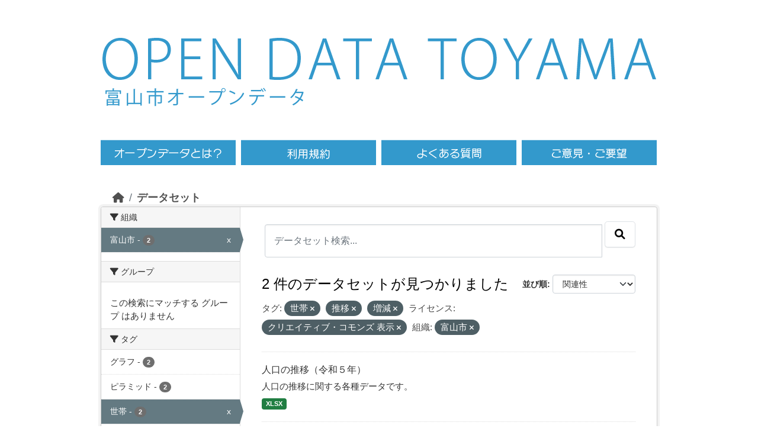

--- FILE ---
content_type: text/html; charset=utf-8
request_url: https://opdt.city.toyama.lg.jp/dataset/?tags=%E4%B8%96%E5%B8%AF&tags=%E6%8E%A8%E7%A7%BB&tags=%E5%A2%97%E6%B8%9B&license_id=cc-by&organization=toyama
body_size: 4994
content:
<!DOCTYPE html>
<!--[if IE 9]> <html lang="ja" class="ie9"> <![endif]-->
<!--[if gt IE 8]><!--> <html lang="ja"  > <!--<![endif]-->
  <head>
    

<!-- Google tag (gtag.js) GA4 -->
  <script async src="https://www.googletagmanager.com/gtag/js?id=G-986YMF40H2"></script>
  <script>
    window.dataLayer = window.dataLayer || [];
    function gtag(){dataLayer.push(arguments);}
    gtag('js', new Date());
    gtag('config', 'G-986YMF40H2');
  </script><meta charset="utf-8" />
      <meta name="csrf_field_name" content="_csrf_token" />
      <meta name="_csrf_token" content="ImIxZmYyMmUxOWQxYjExMzMzNDk5OGQ0NzllZTgwZWQ5OGQ5MTYzM2Mi.aWcd2Q.XGULVqP-fQVUga-K367Qf4q6Qns" />

      <meta name="generator" content="ckan 2.10.1" />
      <meta name="viewport" content="width=device-width, initial-scale=1.0">
    <title>データセット - 富山市オープンデータ</title>

    
    <link rel="shortcut icon" href="/base/images/ckan.ico" />
    
  
      
      
      
    
  


    
      
      
    

    
    <link href="/webassets/base/93c09e07_main.css" rel="stylesheet"/>
<link href="/webassets/ckanext-activity/6ac15be0_activity.css" rel="stylesheet"/>
    


<!-- 	<link href="/c_css/custom.css" rel="stylesheet"> -->
	<link href="/css/style.css" rel="stylesheet">
	<link href="/c_css/style.css" rel="stylesheet">
	<!--&#91;if lt IE 9&#93;>
	<script src="https://html5shiv.googlecode.com/svn/trunk/html5.js"></script>
	<!&#91;endif&#93;-->
	<script type="text/javascript" src="/c_js/jquery/jquery-3.7.0.min.js"></script>
	<script type="text/javascript" src="/js/heightLine.js"></script>
	<script type="text/javascript" src='/js/script.js'></script>
	<link rel="icon" href="/images/favicon/favicon.ico">
	<link rel="apple-touch-icon" href="/images/favicon/apple-touch-icon.png">
	<meta name="viewport" content="width=940, maximum-scale=1.0, user-scalable=yes"> 

  </head>

  
  <body data-site-root="https://opdt.city.toyama.lg.jp/" data-locale-root="https://opdt.city.toyama.lg.jp/" >
<div id="toyama-container">
    
    <div class="visually-hidden-focusable"><a href="#content">Skip to main content</a></div>
  

  
    

 

     
     





	<header><div class="toyama-header">
	<div class="toyama-sitetitle"><a href="/"><img src="/images/title.png" alt="OPEN DATA TOYAMA" /></a></div>

	<div>
	<div class="toyama-sitetitle-ja">
		<a href="/"><img src="/images/title-ja.png" alt="富山市オープンデータ" /></a>
	</div>
	<div id="toyama-header_search">
          	<div class="field" style="display:inline-block;float:right;visibility:hidden;height:65px;">
       			<form class="section site-search simple-input" action="/dataset/" method="get">
          		<!-- <div class="field" style="display:inline-block;float:right;visibility:hidden"> -->
            		<input id="field-sitewide-search" type="text" name="q" placeholder="オープンデータを検索"/>
            		<button class="btn-search" type="submit"><i class="icon-search"></i></button>
        		</form>
          	</div>
	</div>
	<div class="toyama-clearfix"></div>
	</div>

	<nav><div class="toyama-nav toyama-clearfix">
	<ul><li class="toyama-menu01"><a href="/pages/opendata"><span>オープンデータとは</span></a></li>
	<ul><li class="toyama-menu02"><a href="/pages/terms"><span>利用規約</span></a></li>
	<ul><li class="toyama-menu03"><a href="/pages/faq"><span>よくある質問</span></a></li>
	<ul><li class="toyama-menu04"><a href="https://www.city.toyama.toyama.jp/kikakukanribu/smartcitysuishin/opendata.html" target="_blank"><span>ご意見・ご要望</span></a></li>
	</ul></div></nav>
	</div></header>



  
    <div class="main">
      <div id="content" class="container">
        
          
            <div class="flash-messages">
              
                
              
            </div>
          

          
            <div class="toolbar" role="navigation" aria-label="Breadcrumb">
              
                
                  <ol class="breadcrumb">
                    
<li class="home"><a href="/" aria-label="ホーム"><i class="fa fa-home"></i><span> ホーム</span></a></li>
                    
  <li class="active"><a href="/dataset/">データセット</a></li>

                  </ol>
                
              
            </div>
          

          <div class="row wrapper">
            
            
            

            
              <aside class="secondary col-md-3">
                
                
  <div class="filters">
    <div>
      
        

    
    
	
	    
		<section class="module module-narrow module-shallow">
		    
			<h2 class="module-heading">
			    <i class="fa fa-filter"></i>
			    組織
			</h2>
		    
		    
			
			    
				<nav aria-label="組織">
				    <ul class="list-unstyled nav nav-simple nav-facet">
					
					    
					    
					    
					    
					    <li class="nav-item  active">
						<a href="/dataset/?tags=%E4%B8%96%E5%B8%AF&amp;tags=%E6%8E%A8%E7%A7%BB&amp;tags=%E5%A2%97%E6%B8%9B&amp;license_id=cc-by" title="">
						    <span class="item-label">富山市</span>
						    <span class="hidden separator"> - </span>
						    <span class="item-count badge">2</span>
							<span class="facet-close">x</span>
						</a>
					    </li>
					
				    </ul>
				</nav>

				<p class="module-footer">
				    
					
				    
				</p>
			    
			
		    
		</section>
	    
	
    

      
        

    
    
	
	    
		<section class="module module-narrow module-shallow">
		    
			<h2 class="module-heading">
			    <i class="fa fa-filter"></i>
			    グループ
			</h2>
		    
		    
			
			    
				<p class="module-content empty">この検索にマッチする グループ はありません</p>
			    
			
		    
		</section>
	    
	
    

      
        

    
    
	
	    
		<section class="module module-narrow module-shallow">
		    
			<h2 class="module-heading">
			    <i class="fa fa-filter"></i>
			    タグ
			</h2>
		    
		    
			
			    
				<nav aria-label="タグ">
				    <ul class="list-unstyled nav nav-simple nav-facet">
					
					    
					    
					    
					    
					    <li class="nav-item ">
						<a href="/dataset/?tags=%E4%B8%96%E5%B8%AF&amp;tags=%E6%8E%A8%E7%A7%BB&amp;tags=%E5%A2%97%E6%B8%9B&amp;license_id=cc-by&amp;organization=toyama&amp;tags=%E3%82%B0%E3%83%A9%E3%83%95" title="">
						    <span class="item-label">グラフ</span>
						    <span class="hidden separator"> - </span>
						    <span class="item-count badge">2</span>
							
						</a>
					    </li>
					
					    
					    
					    
					    
					    <li class="nav-item ">
						<a href="/dataset/?tags=%E4%B8%96%E5%B8%AF&amp;tags=%E6%8E%A8%E7%A7%BB&amp;tags=%E5%A2%97%E6%B8%9B&amp;license_id=cc-by&amp;organization=toyama&amp;tags=%E3%83%94%E3%83%A9%E3%83%9F%E3%83%83%E3%83%89" title="">
						    <span class="item-label">ピラミッド</span>
						    <span class="hidden separator"> - </span>
						    <span class="item-count badge">2</span>
							
						</a>
					    </li>
					
					    
					    
					    
					    
					    <li class="nav-item  active">
						<a href="/dataset/?tags=%E6%8E%A8%E7%A7%BB&amp;tags=%E5%A2%97%E6%B8%9B&amp;license_id=cc-by&amp;organization=toyama" title="">
						    <span class="item-label">世帯</span>
						    <span class="hidden separator"> - </span>
						    <span class="item-count badge">2</span>
							<span class="facet-close">x</span>
						</a>
					    </li>
					
					    
					    
					    
					    
					    <li class="nav-item ">
						<a href="/dataset/?tags=%E4%B8%96%E5%B8%AF&amp;tags=%E6%8E%A8%E7%A7%BB&amp;tags=%E5%A2%97%E6%B8%9B&amp;license_id=cc-by&amp;organization=toyama&amp;tags=%E4%B8%96%E5%B8%AF%E4%BA%BA%E5%93%A1" title="">
						    <span class="item-label">世帯人員</span>
						    <span class="hidden separator"> - </span>
						    <span class="item-count badge">2</span>
							
						</a>
					    </li>
					
					    
					    
					    
					    
					    <li class="nav-item ">
						<a href="/dataset/?tags=%E4%B8%96%E5%B8%AF&amp;tags=%E6%8E%A8%E7%A7%BB&amp;tags=%E5%A2%97%E6%B8%9B&amp;license_id=cc-by&amp;organization=toyama&amp;tags=%E4%B8%96%E5%B8%AF%E6%95%B0" title="">
						    <span class="item-label">世帯数</span>
						    <span class="hidden separator"> - </span>
						    <span class="item-count badge">2</span>
							
						</a>
					    </li>
					
					    
					    
					    
					    
					    <li class="nav-item ">
						<a href="/dataset/?tags=%E4%B8%96%E5%B8%AF&amp;tags=%E6%8E%A8%E7%A7%BB&amp;tags=%E5%A2%97%E6%B8%9B&amp;license_id=cc-by&amp;organization=toyama&amp;tags=%E4%BA%BA%E5%8F%A3" title="">
						    <span class="item-label">人口</span>
						    <span class="hidden separator"> - </span>
						    <span class="item-count badge">2</span>
							
						</a>
					    </li>
					
					    
					    
					    
					    
					    <li class="nav-item ">
						<a href="/dataset/?tags=%E4%B8%96%E5%B8%AF&amp;tags=%E6%8E%A8%E7%A7%BB&amp;tags=%E5%A2%97%E6%B8%9B&amp;license_id=cc-by&amp;organization=toyama&amp;tags=%E5%9C%B0%E5%9B%B3" title="">
						    <span class="item-label">地図</span>
						    <span class="hidden separator"> - </span>
						    <span class="item-count badge">2</span>
							
						</a>
					    </li>
					
					    
					    
					    
					    
					    <li class="nav-item  active">
						<a href="/dataset/?tags=%E4%B8%96%E5%B8%AF&amp;tags=%E6%8E%A8%E7%A7%BB&amp;license_id=cc-by&amp;organization=toyama" title="">
						    <span class="item-label">増減</span>
						    <span class="hidden separator"> - </span>
						    <span class="item-count badge">2</span>
							<span class="facet-close">x</span>
						</a>
					    </li>
					
					    
					    
					    
					    
					    <li class="nav-item ">
						<a href="/dataset/?tags=%E4%B8%96%E5%B8%AF&amp;tags=%E6%8E%A8%E7%A7%BB&amp;tags=%E5%A2%97%E6%B8%9B&amp;license_id=cc-by&amp;organization=toyama&amp;tags=%E5%B9%B4%E9%BD%A2" title="">
						    <span class="item-label">年齢</span>
						    <span class="hidden separator"> - </span>
						    <span class="item-count badge">2</span>
							
						</a>
					    </li>
					
					    
					    
					    
					    
					    <li class="nav-item  active">
						<a href="/dataset/?tags=%E4%B8%96%E5%B8%AF&amp;tags=%E5%A2%97%E6%B8%9B&amp;license_id=cc-by&amp;organization=toyama" title="">
						    <span class="item-label">推移</span>
						    <span class="hidden separator"> - </span>
						    <span class="item-count badge">2</span>
							<span class="facet-close">x</span>
						</a>
					    </li>
					
				    </ul>
				</nav>

				<p class="module-footer">
				    
					
				    
				</p>
			    
			
		    
		</section>
	    
	
    

      
        

    
    
	
	    
		<section class="module module-narrow module-shallow">
		    
			<h2 class="module-heading">
			    <i class="fa fa-filter"></i>
			    フォーマット
			</h2>
		    
		    
			
			    
				<nav aria-label="フォーマット">
				    <ul class="list-unstyled nav nav-simple nav-facet">
					
					    
					    
					    
					    
					    <li class="nav-item ">
						<a href="/dataset/?tags=%E4%B8%96%E5%B8%AF&amp;tags=%E6%8E%A8%E7%A7%BB&amp;tags=%E5%A2%97%E6%B8%9B&amp;license_id=cc-by&amp;organization=toyama&amp;res_format=XLSX" title="">
						    <span class="item-label">XLSX</span>
						    <span class="hidden separator"> - </span>
						    <span class="item-count badge">2</span>
							
						</a>
					    </li>
					
				    </ul>
				</nav>

				<p class="module-footer">
				    
					
				    
				</p>
			    
			
		    
		</section>
	    
	
    

      
        

    
    
	
	    
		<section class="module module-narrow module-shallow">
		    
			<h2 class="module-heading">
			    <i class="fa fa-filter"></i>
			    ライセンス
			</h2>
		    
		    
			
			    
				<nav aria-label="ライセンス">
				    <ul class="list-unstyled nav nav-simple nav-facet">
					
					    
					    
					    
					    
					    <li class="nav-item  active">
						<a href="/dataset/?tags=%E4%B8%96%E5%B8%AF&amp;tags=%E6%8E%A8%E7%A7%BB&amp;tags=%E5%A2%97%E6%B8%9B&amp;organization=toyama" title="">
						    <span class="item-label">クリエイティブ・コモンズ 表示</span>
						    <span class="hidden separator"> - </span>
						    <span class="item-count badge">2</span>
							<span class="facet-close">x</span>
						</a>
					    </li>
					
				    </ul>
				</nav>

				<p class="module-footer">
				    
					
				    
				</p>
			    
			
		    
		</section>
	    
	
    

      
    </div>
    <a class="close no-text hide-filters"><i class="fa fa-times-circle"></i><span class="text">close</span></a>
  </div>

              </aside>
            

            
              <div class="primary col-md-9 col-xs-12" role="main">
                
                
  <section class="module">
    <div class="module-content">
      
        
      
      
        
        
        







<form id="dataset-search-form" class="search-form" method="get" data-module="select-switch">

  
    <div class="input-group search-input-group">
      <input aria-label="データセット検索..." id="field-giant-search" type="text" class="form-control input-lg" name="q" value="" autocomplete="off" placeholder="データセット検索...">
      
      <span class="input-group-btn">
        <button class="btn btn-default btn-lg" type="submit" value="search" aria-label="Submit">
          <i class="fa fa-search"></i>
        </button>
      </span>
      
    </div>
  

  
    <span>






<input type="hidden" name="tags" value="世帯" />





<input type="hidden" name="tags" value="推移" />





<input type="hidden" name="tags" value="増減" />





<input type="hidden" name="license_id" value="cc-by" />





<input type="hidden" name="organization" value="toyama" />



</span>
  

  
    
      <div class="form-group control-order-by">
        <label for="field-order-by">並び順</label>
        <select id="field-order-by" name="sort" class="form-control form-select">
          
            
              <option value="score desc, metadata_modified desc" selected="selected">関連性</option>
            
          
            
              <option value="title_string asc">名前で昇順</option>
            
          
            
              <option value="title_string desc">名前で降順</option>
            
          
            
              <option value="metadata_modified desc">最終更新日</option>
            
          
            
              <option value="views_recent desc">人気</option>
            
          
        </select>
        
        <button class="btn btn-default js-hide" type="submit">Go</button>
        
      </div>
    
  

  
    
      <h1>

  
  
  
  

2 件のデータセットが見つかりました</h1>
    
  

  
    
      <p class="filter-list">
        
          
          <span class="facet">タグ:</span>
          
            <span class="filtered pill">世帯
              <a href="/dataset/?tags=%E6%8E%A8%E7%A7%BB&amp;tags=%E5%A2%97%E6%B8%9B&amp;license_id=cc-by&amp;organization=toyama" class="remove" title="削除"><i class="fa fa-times"></i></a>
            </span>
          
            <span class="filtered pill">推移
              <a href="/dataset/?tags=%E4%B8%96%E5%B8%AF&amp;tags=%E5%A2%97%E6%B8%9B&amp;license_id=cc-by&amp;organization=toyama" class="remove" title="削除"><i class="fa fa-times"></i></a>
            </span>
          
            <span class="filtered pill">増減
              <a href="/dataset/?tags=%E4%B8%96%E5%B8%AF&amp;tags=%E6%8E%A8%E7%A7%BB&amp;license_id=cc-by&amp;organization=toyama" class="remove" title="削除"><i class="fa fa-times"></i></a>
            </span>
          
        
          
          <span class="facet">ライセンス:</span>
          
            <span class="filtered pill">クリエイティブ・コモンズ 表示
              <a href="/dataset/?tags=%E4%B8%96%E5%B8%AF&amp;tags=%E6%8E%A8%E7%A7%BB&amp;tags=%E5%A2%97%E6%B8%9B&amp;organization=toyama" class="remove" title="削除"><i class="fa fa-times"></i></a>
            </span>
          
        
          
          <span class="facet">組織:</span>
          
            <span class="filtered pill">富山市
              <a href="/dataset/?tags=%E4%B8%96%E5%B8%AF&amp;tags=%E6%8E%A8%E7%A7%BB&amp;tags=%E5%A2%97%E6%B8%9B&amp;license_id=cc-by" class="remove" title="削除"><i class="fa fa-times"></i></a>
            </span>
          
        
      </p>
      <a class="show-filters btn btn-default">フィルタ結果</a>
    
  

</form>




      
      
        

  
    <ul class="dataset-list list-unstyled">
    	
	      
	        




  <li class="dataset-item">
    
      <div class="dataset-content">
        
          <h2 class="dataset-heading">
            
              
            
            
    <a href="/dataset/suii2023">
      人口の推移（令和５年）
    </a>
            
            
              
              
            
          </h2>
        
        
          
            <div>人口の推移に関する各種データです。</div>
          
        
      </div>
      
        
          
            <ul class="dataset-resources list-unstyled">
              
                
                <li>
                  <a href="/dataset/suii2023" class="badge badge-default" data-format="xlsx">XLSX</a>
                </li>
                
              
            </ul>
          
        
      
    
  </li>

	      
	        




  <li class="dataset-item">
    
      <div class="dataset-content">
        
          <h2 class="dataset-heading">
            
              
            
            
    <a href="/dataset/toukei07">
      人口の推移
    </a>
            
            
              
              
            
          </h2>
        
        
          
            <div>人口の推移に関する各種データです。</div>
          
        
      </div>
      
        
          
            <ul class="dataset-resources list-unstyled">
              
                
                <li>
                  <a href="/dataset/toukei07" class="badge badge-default" data-format="xlsx">XLSX</a>
                </li>
                
              
            </ul>
          
        
      
    
  </li>

	      
	    
    </ul>
  

      
    </div>

    
      
    
  </section>

  
    <section class="module">
      <div class="module-content">
      </div>
    </section>
  

              </div>
            
          </div>
        
      </div>
    </div>
  
    <div class='toyama-city'><a href='http://www.city.toyama.toyama.jp/' target='_blank'>富山市ホームページへ</a></div>

<footer>
<div class="toyama-clearfix toyama-footer">
<div class="toyama-f-left">
<div class="toyama-fnavi"><ul>
<li><a href="/">HOME</a></li>
<li><a href="/pages/terms">利用規約</a></li>
<li><a href="https://www.city.toyama.toyama.jp/kikakukanribu/smartcitysuishin/opendata.html" target="_blank">ご意見・ご要望</a></li>
</ul></div><!--/f-navi-->
<p>富山市役所　〒930-8510 富山県富山市新桜町7番38号</p>
<p></p>
</div><!--/f-left-->
<div class="toyama-f-right">
<a href="http://www.city.toyama.toyama.jp/kikakukanribu/kohoka/citypromotion/amazingtoyama.html" target="_blank"><img src="/images/amazing.png" alt="AMAZING TOYAMA" width="90" /></a>
<p id="ckanlogo">Powerd by <a class="hide-text ckan-footer-logo" href="http://ckan.org"><img src="/base/images/ckan-logo-footer.png"></a></p>
</div><!--/f-right-->
</div><!--/clear-->
<div class="toyama-copy"><a href="http://www.city.toyama.toyama.jp/" target="_blank">Copyright &copy; Toyama City. Some rights reserved.</a></div>
<p id="page-top"><a href="#head"><img alt="ページの先頭へ" src="/images/pagetop.png"></a></p>
</footer>
  
  
  
  
  
    
  
  
    

  

      

    
    
    <link href="/webassets/vendor/f3b8236b_select2.css" rel="stylesheet"/>
<link href="/webassets/vendor/d05bf0e7_fontawesome.css" rel="stylesheet"/>
    <script src="/webassets/vendor/8c3c143a_jquery.js" type="text/javascript"></script>
<script src="/webassets/vendor/5027b870_vendor.js" type="text/javascript"></script>
<script src="/webassets/vendor/6d1ad7e6_bootstrap.js" type="text/javascript"></script>
<script src="/webassets/base/ac37343e_main.js" type="text/javascript"></script>
<script src="/webassets/base/c140404d_ckan.js" type="text/javascript"></script>
<script src="/webassets/base/cd2c0272_tracking.js" type="text/javascript"></script>
<script src="/webassets/activity/0fdb5ee0_activity.js" type="text/javascript"></script>
</div><!--/div container-->
  </body>
</html>